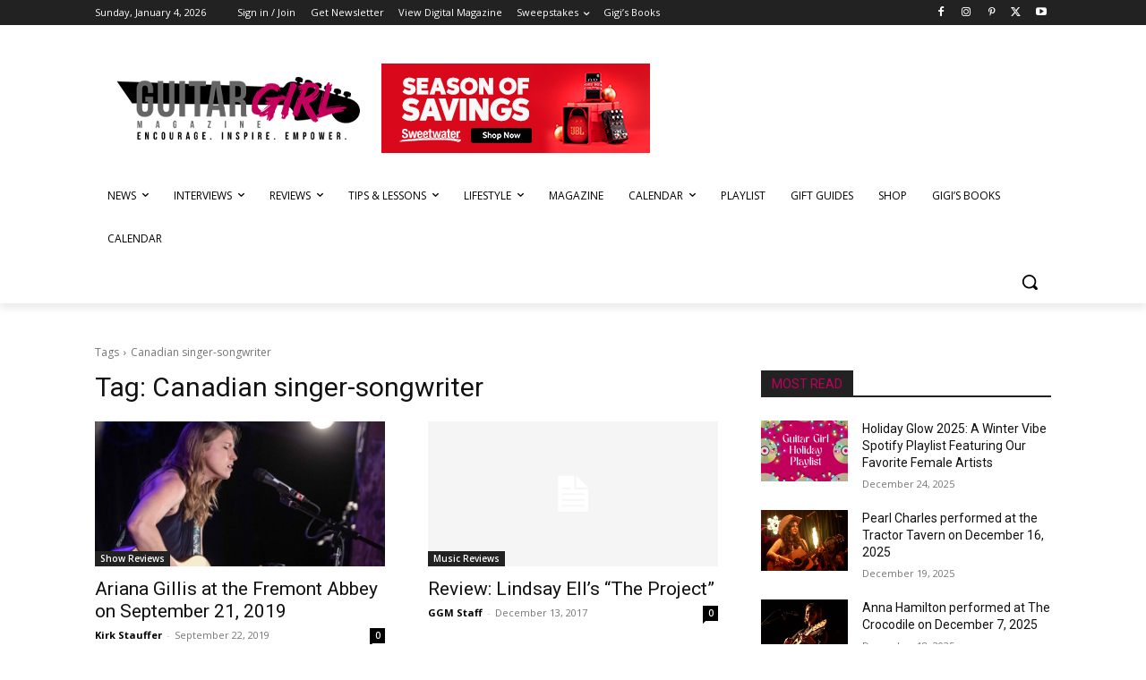

--- FILE ---
content_type: text/html; charset=utf-8
request_url: https://www.google.com/recaptcha/api2/aframe
body_size: -84
content:
<!DOCTYPE HTML><html><head><meta http-equiv="content-type" content="text/html; charset=UTF-8"></head><body><script nonce="WPadqPBK3hnz3v-IrMnYbQ">/** Anti-fraud and anti-abuse applications only. See google.com/recaptcha */ try{var clients={'sodar':'https://pagead2.googlesyndication.com/pagead/sodar?'};window.addEventListener("message",function(a){try{if(a.source===window.parent){var b=JSON.parse(a.data);var c=clients[b['id']];if(c){var d=document.createElement('img');d.src=c+b['params']+'&rc='+(localStorage.getItem("rc::a")?sessionStorage.getItem("rc::b"):"");window.document.body.appendChild(d);sessionStorage.setItem("rc::e",parseInt(sessionStorage.getItem("rc::e")||0)+1);localStorage.setItem("rc::h",'1767504823191');}}}catch(b){}});window.parent.postMessage("_grecaptcha_ready", "*");}catch(b){}</script></body></html>

--- FILE ---
content_type: application/javascript; charset=UTF-8
request_url: https://guitargirlmag.com/cdn-cgi/challenge-platform/h/g/scripts/jsd/d39f91d70ce1/main.js?
body_size: 4714
content:
window._cf_chl_opt={uYln4:'g'};~function(B7,x,W,N,C,F,K,Y){B7=z,function(V,v,Bi,B6,n,P){for(Bi={V:203,v:274,n:262,P:217,H:169,O:205,o:219,m:178,U:251,D:252},B6=z,n=V();!![];)try{if(P=parseInt(B6(Bi.V))/1*(parseInt(B6(Bi.v))/2)+-parseInt(B6(Bi.n))/3+parseInt(B6(Bi.P))/4+-parseInt(B6(Bi.H))/5+parseInt(B6(Bi.O))/6+-parseInt(B6(Bi.o))/7*(parseInt(B6(Bi.m))/8)+parseInt(B6(Bi.U))/9*(parseInt(B6(Bi.D))/10),v===P)break;else n.push(n.shift())}catch(H){n.push(n.shift())}}(B,550073),x=this||self,W=x[B7(246)],N={},N[B7(206)]='o',N[B7(248)]='s',N[B7(280)]='u',N[B7(179)]='z',N[B7(261)]='n',N[B7(244)]='I',N[B7(221)]='b',C=N,x[B7(176)]=function(V,P,H,O,Bq,BO,BH,Bs,U,D,L,T,Z,A){if(Bq={V:269,v:283,n:263,P:269,H:223,O:226,o:289,m:223,U:226,D:289,L:189,T:264,e:275,Z:222,A:204},BO={V:258,v:275,n:213},BH={V:256,v:197,n:241,P:214},Bs=B7,null===P||P===void 0)return O;for(U=R(P),V[Bs(Bq.V)][Bs(Bq.v)]&&(U=U[Bs(Bq.n)](V[Bs(Bq.P)][Bs(Bq.v)](P))),U=V[Bs(Bq.H)][Bs(Bq.O)]&&V[Bs(Bq.o)]?V[Bs(Bq.m)][Bs(Bq.U)](new V[(Bs(Bq.D))](U)):function(I,BV,M){for(BV=Bs,I[BV(BO.V)](),M=0;M<I[BV(BO.v)];I[M]===I[M+1]?I[BV(BO.n)](M+1,1):M+=1);return I}(U),D='nAsAaAb'.split('A'),D=D[Bs(Bq.L)][Bs(Bq.T)](D),L=0;L<U[Bs(Bq.e)];T=U[L],Z=X(V,P,T),D(Z)?(A='s'===Z&&!V[Bs(Bq.Z)](P[T]),Bs(Bq.A)===H+T?o(H+T,Z):A||o(H+T,P[T])):o(H+T,Z),L++);return O;function o(I,M,Bz){Bz=z,Object[Bz(BH.V)][Bz(BH.v)][Bz(BH.n)](O,M)||(O[M]=[]),O[M][Bz(BH.P)](I)}},F=B7(190)[B7(254)](';'),K=F[B7(189)][B7(264)](F),x[B7(187)]=function(V,v,Bo,Bp,n,P,H,O){for(Bo={V:231,v:275,n:279,P:214,H:285},Bp=B7,n=Object[Bp(Bo.V)](v),P=0;P<n[Bp(Bo.v)];P++)if(H=n[P],H==='f'&&(H='N'),V[H]){for(O=0;O<v[n[P]][Bp(Bo.v)];-1===V[H][Bp(Bo.n)](v[n[P]][O])&&(K(v[n[P]][O])||V[H][Bp(Bo.P)]('o.'+v[n[P]][O])),O++);}else V[H]=v[n[P]][Bp(Bo.H)](function(o){return'o.'+o})},Y=function(BA,BZ,Be,BT,BL,BU,Bn,n,P,H){return BA={V:207,v:242},BZ={V:183,v:183,n:214,P:183,H:183,O:182,o:259,m:259},Be={V:275},BT={V:194},BL={V:275,v:259,n:256,P:197,H:241,O:256,o:197,m:241,U:256,D:197,L:241,T:194,e:214,Z:194,A:214,g:194,I:214,M:183,a:214,k:241,l:214,J:194,d:214,b:194,h:214,B0:214,B1:182},BU={V:238,v:259},Bn=B7,n=String[Bn(BA.V)],P={'h':function(O){return null==O?'':P.g(O,6,function(o,Bx){return Bx=z,Bx(BU.V)[Bx(BU.v)](o)})},'g':function(O,o,U,BW,D,L,T,Z,A,I,M,J,B0,B1,B2,B3,B4,B5){if(BW=Bn,O==null)return'';for(L={},T={},Z='',A=2,I=3,M=2,J=[],B0=0,B1=0,B2=0;B2<O[BW(BL.V)];B2+=1)if(B3=O[BW(BL.v)](B2),Object[BW(BL.n)][BW(BL.P)][BW(BL.H)](L,B3)||(L[B3]=I++,T[B3]=!0),B4=Z+B3,Object[BW(BL.O)][BW(BL.o)][BW(BL.m)](L,B4))Z=B4;else{if(Object[BW(BL.U)][BW(BL.D)][BW(BL.L)](T,Z)){if(256>Z[BW(BL.T)](0)){for(D=0;D<M;B0<<=1,o-1==B1?(B1=0,J[BW(BL.e)](U(B0)),B0=0):B1++,D++);for(B5=Z[BW(BL.Z)](0),D=0;8>D;B0=B0<<1|B5&1,B1==o-1?(B1=0,J[BW(BL.A)](U(B0)),B0=0):B1++,B5>>=1,D++);}else{for(B5=1,D=0;D<M;B0=B0<<1.37|B5,o-1==B1?(B1=0,J[BW(BL.e)](U(B0)),B0=0):B1++,B5=0,D++);for(B5=Z[BW(BL.g)](0),D=0;16>D;B0=B0<<1.45|B5&1,B1==o-1?(B1=0,J[BW(BL.I)](U(B0)),B0=0):B1++,B5>>=1,D++);}A--,A==0&&(A=Math[BW(BL.M)](2,M),M++),delete T[Z]}else for(B5=L[Z],D=0;D<M;B0=1&B5|B0<<1.02,B1==o-1?(B1=0,J[BW(BL.a)](U(B0)),B0=0):B1++,B5>>=1,D++);Z=(A--,A==0&&(A=Math[BW(BL.M)](2,M),M++),L[B4]=I++,String(B3))}if(Z!==''){if(Object[BW(BL.U)][BW(BL.P)][BW(BL.k)](T,Z)){if(256>Z[BW(BL.Z)](0)){for(D=0;D<M;B0<<=1,o-1==B1?(B1=0,J[BW(BL.l)](U(B0)),B0=0):B1++,D++);for(B5=Z[BW(BL.J)](0),D=0;8>D;B0=B0<<1|B5&1.27,o-1==B1?(B1=0,J[BW(BL.a)](U(B0)),B0=0):B1++,B5>>=1,D++);}else{for(B5=1,D=0;D<M;B0=B0<<1|B5,o-1==B1?(B1=0,J[BW(BL.d)](U(B0)),B0=0):B1++,B5=0,D++);for(B5=Z[BW(BL.b)](0),D=0;16>D;B0=1.39&B5|B0<<1,o-1==B1?(B1=0,J[BW(BL.a)](U(B0)),B0=0):B1++,B5>>=1,D++);}A--,A==0&&(A=Math[BW(BL.M)](2,M),M++),delete T[Z]}else for(B5=L[Z],D=0;D<M;B0=B0<<1.96|1.55&B5,o-1==B1?(B1=0,J[BW(BL.h)](U(B0)),B0=0):B1++,B5>>=1,D++);A--,0==A&&M++}for(B5=2,D=0;D<M;B0=B0<<1.24|B5&1,B1==o-1?(B1=0,J[BW(BL.d)](U(B0)),B0=0):B1++,B5>>=1,D++);for(;;)if(B0<<=1,B1==o-1){J[BW(BL.B0)](U(B0));break}else B1++;return J[BW(BL.B1)]('')},'j':function(O,BN){return BN=Bn,O==null?'':O==''?null:P.i(O[BN(Be.V)],32768,function(o,Br){return Br=BN,O[Br(BT.V)](o)})},'i':function(O,o,U,Bw,D,L,T,Z,A,I,M,J,B0,B1,B2,B3,B5,B4){for(Bw=Bn,D=[],L=4,T=4,Z=3,A=[],J=U(0),B0=o,B1=1,I=0;3>I;D[I]=I,I+=1);for(B2=0,B3=Math[Bw(BZ.V)](2,2),M=1;M!=B3;B4=B0&J,B0>>=1,B0==0&&(B0=o,J=U(B1++)),B2|=(0<B4?1:0)*M,M<<=1);switch(B2){case 0:for(B2=0,B3=Math[Bw(BZ.V)](2,8),M=1;B3!=M;B4=B0&J,B0>>=1,B0==0&&(B0=o,J=U(B1++)),B2|=(0<B4?1:0)*M,M<<=1);B5=n(B2);break;case 1:for(B2=0,B3=Math[Bw(BZ.v)](2,16),M=1;M!=B3;B4=B0&J,B0>>=1,0==B0&&(B0=o,J=U(B1++)),B2|=M*(0<B4?1:0),M<<=1);B5=n(B2);break;case 2:return''}for(I=D[3]=B5,A[Bw(BZ.n)](B5);;){if(B1>O)return'';for(B2=0,B3=Math[Bw(BZ.P)](2,Z),M=1;B3!=M;B4=J&B0,B0>>=1,B0==0&&(B0=o,J=U(B1++)),B2|=M*(0<B4?1:0),M<<=1);switch(B5=B2){case 0:for(B2=0,B3=Math[Bw(BZ.H)](2,8),M=1;B3!=M;B4=J&B0,B0>>=1,0==B0&&(B0=o,J=U(B1++)),B2|=(0<B4?1:0)*M,M<<=1);D[T++]=n(B2),B5=T-1,L--;break;case 1:for(B2=0,B3=Math[Bw(BZ.H)](2,16),M=1;B3!=M;B4=B0&J,B0>>=1,B0==0&&(B0=o,J=U(B1++)),B2|=(0<B4?1:0)*M,M<<=1);D[T++]=n(B2),B5=T-1,L--;break;case 2:return A[Bw(BZ.O)]('')}if(0==L&&(L=Math[Bw(BZ.V)](2,Z),Z++),D[B5])B5=D[B5];else if(B5===T)B5=I+I[Bw(BZ.o)](0);else return null;A[Bw(BZ.n)](B5),D[T++]=I+B5[Bw(BZ.m)](0),L--,I=B5,L==0&&(L=Math[Bw(BZ.v)](2,Z),Z++)}}},H={},H[Bn(BA.v)]=P.h,H}(),f();function B(z5){return z5='map,clientInformation,DOMContentLoaded,catch,Set,3478045zTiXSO,errorInfoObject,error on cf_chl_props,createElement,chlApiRumWidgetAgeMs,tabIndex,onload,mlwE4,parent,8cmhwcO,symbol,function,XMLHttpRequest,join,pow,now,status,stringify,kuIdX1,href,includes,_cf_chl_opt;mhsH6;xkyRk9;FTrD2;leJV9;BCMtt1;sNHpA9;GKPzo4;AdbX0;REiSI4;xriGD7;jwjCc3;agiDh2;MQCkM2;mlwE4;kuIdX1;aLEay4;cThi2,POST,sid,chlApiSitekey,charCodeAt,/b/ov1/0.027215954686591597:1767500730:BOS6Xa4NZ1aWyLwH-JkYkjw879DTXCR3Ne9iTQzlxaM/,send,hasOwnProperty,http-code:,body,detail,uYln4,onerror,1FoygBp,d.cookie,5815722JjFMJK,object,fromCharCode,getPrototypeOf,api,open,success,onreadystatechange,splice,push,removeChild,postMessage,1384820EuCxfl,error,7521031quveWM,addEventListener,boolean,isNaN,Array,source,readyState,from,ontimeout,cloudflare-invisible,gwUy0,kgZMo4,keys,display: none,/invisible/jsd,xhr-error,appendChild,iframe,HkTQ2,21+-MAr0FTgljIHQtpwY5b46GoWuCSmNBzfKL3iaxdhJODyPUvXs89EZc7eVq$kRn,event,style,call,fIFNUwuaHy,location,bigint,toString,document,navigator,string,contentDocument,isArray,2036430BeEmNc,20kMRGMB,Function,split,floor,prototype,__CF$cv$params,sort,charAt,log,number,727452aRWMBP,concat,bind,chlApiClientVersion,chctx,chlApiUrl,[native code],Object,TbVa1,jsd,random,msg,1589134VUPSRA,length,/jsd/oneshot/d39f91d70ce1/0.027215954686591597:1767500730:BOS6Xa4NZ1aWyLwH-JkYkjw879DTXCR3Ne9iTQzlxaM/,timeout,/cdn-cgi/challenge-platform/h/,indexOf,undefined,_cf_chl_opt,contentWindow,getOwnPropertyNames,loading'.split(','),B=function(){return z5},B()}function Q(BI,BS,V){return BI={V:257,v:255},BS=B7,V=x[BS(BI.V)],Math[BS(BI.v)](+atob(V.t))}function j(BM,BX,V,v,n){return BM={V:255,v:184},BX=B7,V=3600,v=Q(),n=Math[BX(BM.V)](Date[BX(BM.v)]()/1e3),n-v>V?![]:!![]}function S(V,v,Bf,B8){return Bf={V:253,v:253,n:256,P:245,H:241,O:279,o:268},B8=B7,v instanceof V[B8(Bf.V)]&&0<V[B8(Bf.v)][B8(Bf.n)][B8(Bf.P)][B8(Bf.H)](v)[B8(Bf.O)](B8(Bf.o))}function E(n,P,z4,Bc,H,O,o){if(z4={V:228,v:209,n:211,P:224,H:192,O:239,o:211,m:177,U:216,D:224,L:192,T:239,e:218,Z:200},Bc=B7,H=Bc(z4.V),!n[Bc(z4.v)])return;P===Bc(z4.n)?(O={},O[Bc(z4.P)]=H,O[Bc(z4.H)]=n.r,O[Bc(z4.O)]=Bc(z4.o),x[Bc(z4.m)][Bc(z4.U)](O,'*')):(o={},o[Bc(z4.D)]=H,o[Bc(z4.L)]=n.r,o[Bc(z4.T)]=Bc(z4.e),o[Bc(z4.Z)]=P,x[Bc(z4.m)][Bc(z4.U)](o,'*'))}function X(V,v,n,BP,B9,P){B9=(BP={V:288,v:223,n:250,P:180},B7);try{return v[n][B9(BP.V)](function(){}),'p'}catch(H){}try{if(v[n]==null)return void 0===v[n]?'u':'x'}catch(O){return'i'}return V[B9(BP.v)][B9(BP.n)](v[n])?'a':v[n]===V[B9(BP.v)]?'C':v[n]===!0?'T':v[n]===!1?'F':(P=typeof v[n],B9(BP.P)==P?S(V,v[n])?'N':'f':C[P]||'?')}function i(P,H,Bb,BY,O,o,m,U,D,L,T,Z){if(Bb={V:273,v:218,n:257,P:278,H:281,O:201,o:195,m:233,U:181,D:210,L:191,T:277,e:227,Z:193,A:229,g:267,I:270,M:173,a:281,k:230,l:265,J:237,d:170,b:266,h:224,B0:271,B1:196,B2:242},BY=B7,!G(.01))return![];o=(O={},O[BY(Bb.V)]=P,O[BY(Bb.v)]=H,O);try{m=x[BY(Bb.n)],U=BY(Bb.P)+x[BY(Bb.H)][BY(Bb.O)]+BY(Bb.o)+m.r+BY(Bb.m),D=new x[(BY(Bb.U))](),D[BY(Bb.D)](BY(Bb.L),U),D[BY(Bb.T)]=2500,D[BY(Bb.e)]=function(){},L={},L[BY(Bb.Z)]=x[BY(Bb.H)][BY(Bb.A)],L[BY(Bb.g)]=x[BY(Bb.H)][BY(Bb.I)],L[BY(Bb.M)]=x[BY(Bb.a)][BY(Bb.k)],L[BY(Bb.l)]=x[BY(Bb.a)][BY(Bb.J)],T=L,Z={},Z[BY(Bb.d)]=o,Z[BY(Bb.b)]=T,Z[BY(Bb.h)]=BY(Bb.B0),D[BY(Bb.B1)](Y[BY(Bb.B2)](Z))}catch(A){}}function R(V,Bu,BB,v){for(Bu={V:263,v:231,n:208},BB=B7,v=[];V!==null;v=v[BB(Bu.V)](Object[BB(Bu.v)](V)),V=Object[BB(Bu.n)](V));return v}function y(Bm,Bv,n,P,H,O,o){Bv=(Bm={V:172,v:236,n:240,P:232,H:174,O:199,o:235,m:282,U:286,D:247,L:249,T:199,e:215},B7);try{return n=W[Bv(Bm.V)](Bv(Bm.v)),n[Bv(Bm.n)]=Bv(Bm.P),n[Bv(Bm.H)]='-1',W[Bv(Bm.O)][Bv(Bm.o)](n),P=n[Bv(Bm.m)],H={},H=mlwE4(P,P,'',H),H=mlwE4(P,P[Bv(Bm.U)]||P[Bv(Bm.D)],'n.',H),H=mlwE4(P,n[Bv(Bm.L)],'d.',H),W[Bv(Bm.T)][Bv(Bm.e)](n),O={},O.r=H,O.e=null,O}catch(m){return o={},o.r={},o.e=m,o}}function z(s,V,p){return p=B(),z=function(v,n,x){return v=v-169,x=p[v],x},z(s,V)}function f(z3,z2,z0,BG,V,v,n,P,H){if(z3={V:257,v:209,n:225,P:284,H:220,O:220,o:287,m:212},z2={V:225,v:284,n:212},z0={V:171},BG=B7,V=x[BG(z3.V)],!V)return;if(!j())return;(v=![],n=V[BG(z3.v)]===!![],P=function(BQ,O){if(BQ=BG,!v){if(v=!![],!j())return;O=y(),c(O.r,function(o){E(V,o)}),O.e&&i(BQ(z0.V),O.e)}},W[BG(z3.n)]!==BG(z3.P))?P():x[BG(z3.H)]?W[BG(z3.O)](BG(z3.o),P):(H=W[BG(z3.m)]||function(){},W[BG(z3.m)]=function(Bj){Bj=BG,H(),W[Bj(z2.V)]!==Bj(z2.v)&&(W[Bj(z2.n)]=H,P())})}function G(V,Bg,BC){return Bg={V:272},BC=B7,Math[BC(Bg.V)]()<V}function c(V,v,BJ,Bl,Bk,Ba,BR,n,P,H){BJ={V:257,v:260,n:281,P:181,H:210,O:191,o:278,m:281,U:201,D:276,L:209,T:277,e:227,Z:175,A:202,g:243,I:188,M:243,a:188,k:209,l:196,J:242,d:186},Bl={V:234},Bk={V:185,v:211,n:198,P:185},Ba={V:277},BR=B7,n=x[BR(BJ.V)],console[BR(BJ.v)](x[BR(BJ.n)]),P=new x[(BR(BJ.P))](),P[BR(BJ.H)](BR(BJ.O),BR(BJ.o)+x[BR(BJ.m)][BR(BJ.U)]+BR(BJ.D)+n.r),n[BR(BJ.L)]&&(P[BR(BJ.T)]=5e3,P[BR(BJ.e)]=function(BF){BF=BR,v(BF(Ba.V))}),P[BR(BJ.Z)]=function(BK){BK=BR,P[BK(Bk.V)]>=200&&P[BK(Bk.V)]<300?v(BK(Bk.v)):v(BK(Bk.n)+P[BK(Bk.P)])},P[BR(BJ.A)]=function(By){By=BR,v(By(Bl.V))},H={'t':Q(),'lhr':W[BR(BJ.g)]&&W[BR(BJ.g)][BR(BJ.I)]?W[BR(BJ.M)][BR(BJ.a)]:'','api':n[BR(BJ.k)]?!![]:![],'payload':V},P[BR(BJ.l)](Y[BR(BJ.J)](JSON[BR(BJ.d)](H)))}}()

--- FILE ---
content_type: application/javascript
request_url: https://guitargirlmag.com/wp-content/plugins/lowgroup-custom-stuff/scripts.js?ver=6.8.3
body_size: -127
content:

window.onload = function () {
    function readPage(){
        return false;
    }
    document.getElementById("td-header-search-top").onclick=readPage;
};

// jQuery(document).ready(function($) {
//     // $() will work as an alias for jQuery() inside of this function
//     console.log('lowgroup');
//     $('body').on('click', '#td-header-search-top', function() {
//         console.log('clicked');
//         return false;
//     });
// });